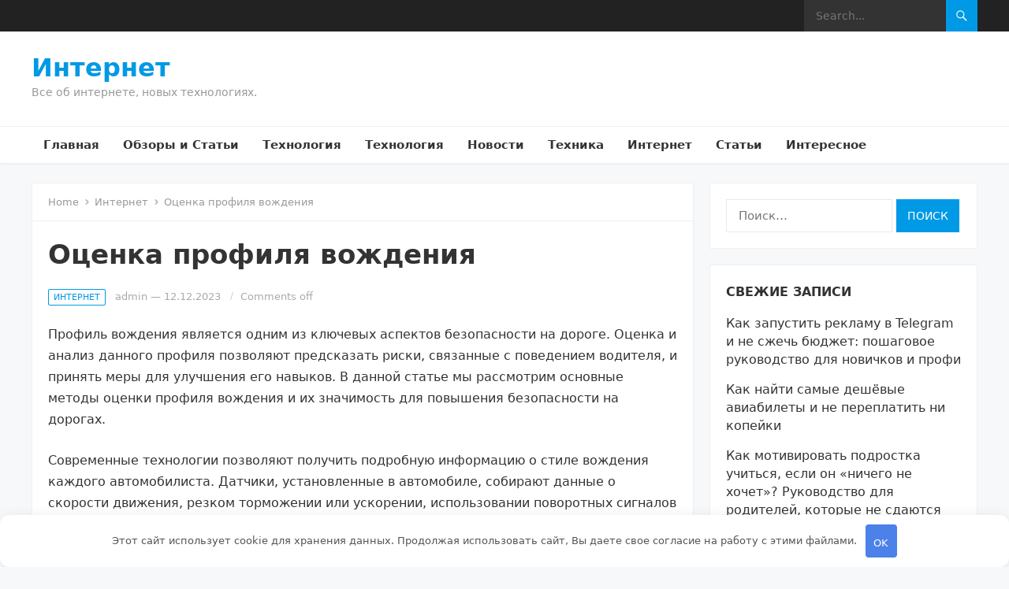

--- FILE ---
content_type: text/html; charset=UTF-8
request_url: https://fruityweb.ru/ocenka-profilya-vozhdeniya/
body_size: 11156
content:
<!DOCTYPE html>
<html lang="ru-RU">
<head>
	<meta name="yandex-verification" content="38d998f935cbeb37" />
<meta charset="UTF-8">
<meta name="viewport" content="width=device-width, initial-scale=1">
<meta http-equiv="X-UA-Compatible" content="IE=edge">
<meta name="HandheldFriendly" content="true">
<link rel="profile" href="http://gmpg.org/xfn/11">
<title>Оценка профиля вождения &#8212; Интернет</title>
<meta name='robots' content='max-image-preview:large' />
<style id='wp-img-auto-sizes-contain-inline-css' type='text/css'>
img:is([sizes=auto i],[sizes^="auto," i]){contain-intrinsic-size:3000px 1500px}
/*# sourceURL=wp-img-auto-sizes-contain-inline-css */
</style>
<style id='classic-theme-styles-inline-css' type='text/css'>
/*! This file is auto-generated */
.wp-block-button__link{color:#fff;background-color:#32373c;border-radius:9999px;box-shadow:none;text-decoration:none;padding:calc(.667em + 2px) calc(1.333em + 2px);font-size:1.125em}.wp-block-file__button{background:#32373c;color:#fff;text-decoration:none}
/*# sourceURL=/wp-includes/css/classic-themes.min.css */
</style>
<link rel='stylesheet' id='enjoypress-style-css' href='https://fruityweb.ru/wp-content/themes/enjoypress/style.css' type='text/css' media='all' />
<link rel='stylesheet' id='enjoypress-responsive-style-css' href='https://fruityweb.ru/wp-content/themes/enjoypress/responsive.css' type='text/css' media='all' />
<link rel='stylesheet' id='genericons-style-css' href='https://fruityweb.ru/wp-content/themes/enjoypress/genericons/genericons.css' type='text/css' media='all' />
<script type="text/javascript" src="https://fruityweb.ru/wp-includes/js/jquery/jquery.min.js" id="jquery-core-js"></script>
<script type="text/javascript" src="https://fruityweb.ru/wp-includes/js/jquery/jquery-migrate.min.js" id="jquery-migrate-js"></script>
<link rel="canonical" href="https://fruityweb.ru/ocenka-profilya-vozhdeniya/" />
<style>.pseudo-clearfy-link { color: #008acf; cursor: pointer;}.pseudo-clearfy-link:hover { text-decoration: none;}</style><meta name="yandex-verification" content="b701749e314a4204" />
<meta name="google-site-verification" content="4MxQAInwJzdpHC7Bu5dPxQXVsiDo9INUEEYn8LWhPOs" />
<meta name="ef74d41da2930883b1cdc2c959f53bb4" content=""><style>.clearfy-cookie { position:fixed; left:0; right:0; bottom:0; padding:12px; color:#555555; background:#ffffff; box-shadow:0 3px 20px -5px rgba(41, 44, 56, 0.2); z-index:9999; font-size: 13px; border-radius: 12px; transition: .3s; }.clearfy-cookie--left { left: 20px; bottom: 20px; right: auto; max-width: 400px; margin-right: 20px; }.clearfy-cookie--right { left: auto; bottom: 20px; right: 20px; max-width: 400px; margin-left: 20px; }.clearfy-cookie.clearfy-cookie-hide { transform: translateY(150%) translateZ(0); opacity: 0; }.clearfy-cookie-container { max-width:1170px; margin:0 auto; text-align:center; }.clearfy-cookie-accept { background:#4b81e8; color:#fff; border:0; padding:.2em .8em; margin: 0 0 0 .5em; font-size: 13px; border-radius: 4px; cursor: pointer; }.clearfy-cookie-accept:hover,.clearfy-cookie-accept:focus { opacity: .9; }</style><style id='wp-block-heading-inline-css' type='text/css'>
h1:where(.wp-block-heading).has-background,h2:where(.wp-block-heading).has-background,h3:where(.wp-block-heading).has-background,h4:where(.wp-block-heading).has-background,h5:where(.wp-block-heading).has-background,h6:where(.wp-block-heading).has-background{padding:1.25em 2.375em}h1.has-text-align-left[style*=writing-mode]:where([style*=vertical-lr]),h1.has-text-align-right[style*=writing-mode]:where([style*=vertical-rl]),h2.has-text-align-left[style*=writing-mode]:where([style*=vertical-lr]),h2.has-text-align-right[style*=writing-mode]:where([style*=vertical-rl]),h3.has-text-align-left[style*=writing-mode]:where([style*=vertical-lr]),h3.has-text-align-right[style*=writing-mode]:where([style*=vertical-rl]),h4.has-text-align-left[style*=writing-mode]:where([style*=vertical-lr]),h4.has-text-align-right[style*=writing-mode]:where([style*=vertical-rl]),h5.has-text-align-left[style*=writing-mode]:where([style*=vertical-lr]),h5.has-text-align-right[style*=writing-mode]:where([style*=vertical-rl]),h6.has-text-align-left[style*=writing-mode]:where([style*=vertical-lr]),h6.has-text-align-right[style*=writing-mode]:where([style*=vertical-rl]){rotate:180deg}
/*# sourceURL=https://fruityweb.ru/wp-includes/blocks/heading/style.min.css */
</style>
<style id='wp-block-paragraph-inline-css' type='text/css'>
.is-small-text{font-size:.875em}.is-regular-text{font-size:1em}.is-large-text{font-size:2.25em}.is-larger-text{font-size:3em}.has-drop-cap:not(:focus):first-letter{float:left;font-size:8.4em;font-style:normal;font-weight:100;line-height:.68;margin:.05em .1em 0 0;text-transform:uppercase}body.rtl .has-drop-cap:not(:focus):first-letter{float:none;margin-left:.1em}p.has-drop-cap.has-background{overflow:hidden}:root :where(p.has-background){padding:1.25em 2.375em}:where(p.has-text-color:not(.has-link-color)) a{color:inherit}p.has-text-align-left[style*="writing-mode:vertical-lr"],p.has-text-align-right[style*="writing-mode:vertical-rl"]{rotate:180deg}
/*# sourceURL=https://fruityweb.ru/wp-includes/blocks/paragraph/style.min.css */
</style>
<style id='global-styles-inline-css' type='text/css'>
:root{--wp--preset--aspect-ratio--square: 1;--wp--preset--aspect-ratio--4-3: 4/3;--wp--preset--aspect-ratio--3-4: 3/4;--wp--preset--aspect-ratio--3-2: 3/2;--wp--preset--aspect-ratio--2-3: 2/3;--wp--preset--aspect-ratio--16-9: 16/9;--wp--preset--aspect-ratio--9-16: 9/16;--wp--preset--color--black: #000000;--wp--preset--color--cyan-bluish-gray: #abb8c3;--wp--preset--color--white: #ffffff;--wp--preset--color--pale-pink: #f78da7;--wp--preset--color--vivid-red: #cf2e2e;--wp--preset--color--luminous-vivid-orange: #ff6900;--wp--preset--color--luminous-vivid-amber: #fcb900;--wp--preset--color--light-green-cyan: #7bdcb5;--wp--preset--color--vivid-green-cyan: #00d084;--wp--preset--color--pale-cyan-blue: #8ed1fc;--wp--preset--color--vivid-cyan-blue: #0693e3;--wp--preset--color--vivid-purple: #9b51e0;--wp--preset--gradient--vivid-cyan-blue-to-vivid-purple: linear-gradient(135deg,rgb(6,147,227) 0%,rgb(155,81,224) 100%);--wp--preset--gradient--light-green-cyan-to-vivid-green-cyan: linear-gradient(135deg,rgb(122,220,180) 0%,rgb(0,208,130) 100%);--wp--preset--gradient--luminous-vivid-amber-to-luminous-vivid-orange: linear-gradient(135deg,rgb(252,185,0) 0%,rgb(255,105,0) 100%);--wp--preset--gradient--luminous-vivid-orange-to-vivid-red: linear-gradient(135deg,rgb(255,105,0) 0%,rgb(207,46,46) 100%);--wp--preset--gradient--very-light-gray-to-cyan-bluish-gray: linear-gradient(135deg,rgb(238,238,238) 0%,rgb(169,184,195) 100%);--wp--preset--gradient--cool-to-warm-spectrum: linear-gradient(135deg,rgb(74,234,220) 0%,rgb(151,120,209) 20%,rgb(207,42,186) 40%,rgb(238,44,130) 60%,rgb(251,105,98) 80%,rgb(254,248,76) 100%);--wp--preset--gradient--blush-light-purple: linear-gradient(135deg,rgb(255,206,236) 0%,rgb(152,150,240) 100%);--wp--preset--gradient--blush-bordeaux: linear-gradient(135deg,rgb(254,205,165) 0%,rgb(254,45,45) 50%,rgb(107,0,62) 100%);--wp--preset--gradient--luminous-dusk: linear-gradient(135deg,rgb(255,203,112) 0%,rgb(199,81,192) 50%,rgb(65,88,208) 100%);--wp--preset--gradient--pale-ocean: linear-gradient(135deg,rgb(255,245,203) 0%,rgb(182,227,212) 50%,rgb(51,167,181) 100%);--wp--preset--gradient--electric-grass: linear-gradient(135deg,rgb(202,248,128) 0%,rgb(113,206,126) 100%);--wp--preset--gradient--midnight: linear-gradient(135deg,rgb(2,3,129) 0%,rgb(40,116,252) 100%);--wp--preset--font-size--small: 13px;--wp--preset--font-size--medium: 20px;--wp--preset--font-size--large: 36px;--wp--preset--font-size--x-large: 42px;--wp--preset--spacing--20: 0.44rem;--wp--preset--spacing--30: 0.67rem;--wp--preset--spacing--40: 1rem;--wp--preset--spacing--50: 1.5rem;--wp--preset--spacing--60: 2.25rem;--wp--preset--spacing--70: 3.38rem;--wp--preset--spacing--80: 5.06rem;--wp--preset--shadow--natural: 6px 6px 9px rgba(0, 0, 0, 0.2);--wp--preset--shadow--deep: 12px 12px 50px rgba(0, 0, 0, 0.4);--wp--preset--shadow--sharp: 6px 6px 0px rgba(0, 0, 0, 0.2);--wp--preset--shadow--outlined: 6px 6px 0px -3px rgb(255, 255, 255), 6px 6px rgb(0, 0, 0);--wp--preset--shadow--crisp: 6px 6px 0px rgb(0, 0, 0);}:where(.is-layout-flex){gap: 0.5em;}:where(.is-layout-grid){gap: 0.5em;}body .is-layout-flex{display: flex;}.is-layout-flex{flex-wrap: wrap;align-items: center;}.is-layout-flex > :is(*, div){margin: 0;}body .is-layout-grid{display: grid;}.is-layout-grid > :is(*, div){margin: 0;}:where(.wp-block-columns.is-layout-flex){gap: 2em;}:where(.wp-block-columns.is-layout-grid){gap: 2em;}:where(.wp-block-post-template.is-layout-flex){gap: 1.25em;}:where(.wp-block-post-template.is-layout-grid){gap: 1.25em;}.has-black-color{color: var(--wp--preset--color--black) !important;}.has-cyan-bluish-gray-color{color: var(--wp--preset--color--cyan-bluish-gray) !important;}.has-white-color{color: var(--wp--preset--color--white) !important;}.has-pale-pink-color{color: var(--wp--preset--color--pale-pink) !important;}.has-vivid-red-color{color: var(--wp--preset--color--vivid-red) !important;}.has-luminous-vivid-orange-color{color: var(--wp--preset--color--luminous-vivid-orange) !important;}.has-luminous-vivid-amber-color{color: var(--wp--preset--color--luminous-vivid-amber) !important;}.has-light-green-cyan-color{color: var(--wp--preset--color--light-green-cyan) !important;}.has-vivid-green-cyan-color{color: var(--wp--preset--color--vivid-green-cyan) !important;}.has-pale-cyan-blue-color{color: var(--wp--preset--color--pale-cyan-blue) !important;}.has-vivid-cyan-blue-color{color: var(--wp--preset--color--vivid-cyan-blue) !important;}.has-vivid-purple-color{color: var(--wp--preset--color--vivid-purple) !important;}.has-black-background-color{background-color: var(--wp--preset--color--black) !important;}.has-cyan-bluish-gray-background-color{background-color: var(--wp--preset--color--cyan-bluish-gray) !important;}.has-white-background-color{background-color: var(--wp--preset--color--white) !important;}.has-pale-pink-background-color{background-color: var(--wp--preset--color--pale-pink) !important;}.has-vivid-red-background-color{background-color: var(--wp--preset--color--vivid-red) !important;}.has-luminous-vivid-orange-background-color{background-color: var(--wp--preset--color--luminous-vivid-orange) !important;}.has-luminous-vivid-amber-background-color{background-color: var(--wp--preset--color--luminous-vivid-amber) !important;}.has-light-green-cyan-background-color{background-color: var(--wp--preset--color--light-green-cyan) !important;}.has-vivid-green-cyan-background-color{background-color: var(--wp--preset--color--vivid-green-cyan) !important;}.has-pale-cyan-blue-background-color{background-color: var(--wp--preset--color--pale-cyan-blue) !important;}.has-vivid-cyan-blue-background-color{background-color: var(--wp--preset--color--vivid-cyan-blue) !important;}.has-vivid-purple-background-color{background-color: var(--wp--preset--color--vivid-purple) !important;}.has-black-border-color{border-color: var(--wp--preset--color--black) !important;}.has-cyan-bluish-gray-border-color{border-color: var(--wp--preset--color--cyan-bluish-gray) !important;}.has-white-border-color{border-color: var(--wp--preset--color--white) !important;}.has-pale-pink-border-color{border-color: var(--wp--preset--color--pale-pink) !important;}.has-vivid-red-border-color{border-color: var(--wp--preset--color--vivid-red) !important;}.has-luminous-vivid-orange-border-color{border-color: var(--wp--preset--color--luminous-vivid-orange) !important;}.has-luminous-vivid-amber-border-color{border-color: var(--wp--preset--color--luminous-vivid-amber) !important;}.has-light-green-cyan-border-color{border-color: var(--wp--preset--color--light-green-cyan) !important;}.has-vivid-green-cyan-border-color{border-color: var(--wp--preset--color--vivid-green-cyan) !important;}.has-pale-cyan-blue-border-color{border-color: var(--wp--preset--color--pale-cyan-blue) !important;}.has-vivid-cyan-blue-border-color{border-color: var(--wp--preset--color--vivid-cyan-blue) !important;}.has-vivid-purple-border-color{border-color: var(--wp--preset--color--vivid-purple) !important;}.has-vivid-cyan-blue-to-vivid-purple-gradient-background{background: var(--wp--preset--gradient--vivid-cyan-blue-to-vivid-purple) !important;}.has-light-green-cyan-to-vivid-green-cyan-gradient-background{background: var(--wp--preset--gradient--light-green-cyan-to-vivid-green-cyan) !important;}.has-luminous-vivid-amber-to-luminous-vivid-orange-gradient-background{background: var(--wp--preset--gradient--luminous-vivid-amber-to-luminous-vivid-orange) !important;}.has-luminous-vivid-orange-to-vivid-red-gradient-background{background: var(--wp--preset--gradient--luminous-vivid-orange-to-vivid-red) !important;}.has-very-light-gray-to-cyan-bluish-gray-gradient-background{background: var(--wp--preset--gradient--very-light-gray-to-cyan-bluish-gray) !important;}.has-cool-to-warm-spectrum-gradient-background{background: var(--wp--preset--gradient--cool-to-warm-spectrum) !important;}.has-blush-light-purple-gradient-background{background: var(--wp--preset--gradient--blush-light-purple) !important;}.has-blush-bordeaux-gradient-background{background: var(--wp--preset--gradient--blush-bordeaux) !important;}.has-luminous-dusk-gradient-background{background: var(--wp--preset--gradient--luminous-dusk) !important;}.has-pale-ocean-gradient-background{background: var(--wp--preset--gradient--pale-ocean) !important;}.has-electric-grass-gradient-background{background: var(--wp--preset--gradient--electric-grass) !important;}.has-midnight-gradient-background{background: var(--wp--preset--gradient--midnight) !important;}.has-small-font-size{font-size: var(--wp--preset--font-size--small) !important;}.has-medium-font-size{font-size: var(--wp--preset--font-size--medium) !important;}.has-large-font-size{font-size: var(--wp--preset--font-size--large) !important;}.has-x-large-font-size{font-size: var(--wp--preset--font-size--x-large) !important;}
/*# sourceURL=global-styles-inline-css */
</style>
</head>

<body class="wp-singular post-template-default single single-post postid-914 single-format-standard wp-embed-responsive wp-theme-enjoypress group-blog">


<div id="page" class="site">

	<a class="skip-link screen-reader-text" href="#content">Skip to content</a>

	<header id="masthead" class="site-header clear">

		<div id="primary-bar">

			<div class="container">

			<nav id="primary-nav" class="main-navigation">

				
			</nav><!-- #primary-nav -->	

			<div class="header-search">
				<form id="searchform" method="get" action="https://fruityweb.ru/">
					<input type="search" name="s" class="search-input" placeholder="Search..." autocomplete="off">
					<button type="submit" class="search-submit"><span class="genericon genericon-search"></span></button>		
				</form>
			</div><!-- .header-search -->

			</div><!-- .container -->

		</div><!-- #primary-bar -->	

		<div class="site-start clear">

			<div class="container">

			<div class="site-branding">

				
				<div class="site-title">
					<h1><a href="https://fruityweb.ru">Интернет</a></h1>
				</div><!-- .site-title -->
				
				<div class="site-description">
					Все об интернете, новых технологиях.				</div><!-- .site-description -->				

				
			</div><!-- .site-branding -->

			<div class="header-toggles">
				<button class="toggle nav-toggle mobile-nav-toggle" data-toggle-target=".menu-modal"  data-toggle-body-class="showing-menu-modal" aria-expanded="false" data-set-focus=".close-nav-toggle">
					<span class="toggle-inner">
						<span class="toggle-icon">
							<svg class="svg-icon" aria-hidden="true" role="img" focusable="false" xmlns="http://www.w3.org/2000/svg" width="26" height="7" viewBox="0 0 26 7"><path fill-rule="evenodd" d="M332.5,45 C330.567003,45 329,43.4329966 329,41.5 C329,39.5670034 330.567003,38 332.5,38 C334.432997,38 336,39.5670034 336,41.5 C336,43.4329966 334.432997,45 332.5,45 Z M342,45 C340.067003,45 338.5,43.4329966 338.5,41.5 C338.5,39.5670034 340.067003,38 342,38 C343.932997,38 345.5,39.5670034 345.5,41.5 C345.5,43.4329966 343.932997,45 342,45 Z M351.5,45 C349.567003,45 348,43.4329966 348,41.5 C348,39.5670034 349.567003,38 351.5,38 C353.432997,38 355,39.5670034 355,41.5 C355,43.4329966 353.432997,45 351.5,45 Z" transform="translate(-329 -38)" /></svg>						</span>
						<span class="toggle-text">Menu</span>
					</span>
				</button><!-- .nav-toggle -->
			</div><!-- .header-toggles -->
			
						
			</div><!-- .container -->

		</div><!-- .site-start -->

		<div id="secondary-bar" class="clear">

			<div class="container">

			<nav id="secondary-nav" class="secondary-navigation">

				<div class="menu-1-container"><ul id="secondary-menu" class="sf-menu"><li id="menu-item-54578" class="menu-item menu-item-type-custom menu-item-object-custom menu-item-home menu-item-54578"><a href="https://fruityweb.ru">Главная</a></li>
<li id="menu-item-54579" class="menu-item menu-item-type-taxonomy menu-item-object-category menu-item-54579"><a href="https://fruityweb.ru/category/obzory-i-stati/">Обзоры и Статьи</a></li>
<li id="menu-item-54580" class="menu-item menu-item-type-taxonomy menu-item-object-category menu-item-54580"><a href="https://fruityweb.ru/category/texno/">Технология</a></li>
<li id="menu-item-54581" class="menu-item menu-item-type-taxonomy menu-item-object-category menu-item-54581"><a href="https://fruityweb.ru/category/texno/">Технология</a></li>
<li id="menu-item-54582" class="menu-item menu-item-type-taxonomy menu-item-object-category menu-item-54582"><a href="https://fruityweb.ru/category/novosti/">Новости</a></li>
<li id="menu-item-54583" class="menu-item menu-item-type-taxonomy menu-item-object-category menu-item-54583"><a href="https://fruityweb.ru/category/texnika/">Техника</a></li>
<li id="menu-item-54584" class="menu-item menu-item-type-taxonomy menu-item-object-category current-post-ancestor current-menu-parent current-post-parent menu-item-54584"><a href="https://fruityweb.ru/category/internet/">Интернет</a></li>
<li id="menu-item-54585" class="menu-item menu-item-type-taxonomy menu-item-object-category menu-item-54585"><a href="https://fruityweb.ru/category/stati/">Статьи</a></li>
<li id="menu-item-54586" class="menu-item menu-item-type-taxonomy menu-item-object-category menu-item-54586"><a href="https://fruityweb.ru/category/that/">Интересное</a></li>
</ul></div>
			</nav><!-- #secondary-nav -->

			</div><!-- .container -->				

		</div><!-- .secondary-bar -->				

	</header><!-- #masthead -->

	<div class="menu-modal cover-modal header-footer-group" data-modal-target-string=".menu-modal">

		<div class="menu-modal-inner modal-inner">

			<div class="menu-wrapper section-inner">

				<div class="menu-top">

					<button class="toggle close-nav-toggle fill-children-current-color" data-toggle-target=".menu-modal" data-toggle-body-class="showing-menu-modal" aria-expanded="false" data-set-focus=".menu-modal">
						<span class="toggle-text">Close Menu</span>
						<svg class="svg-icon" aria-hidden="true" role="img" focusable="false" xmlns="http://www.w3.org/2000/svg" width="16" height="16" viewBox="0 0 16 16"><polygon fill="" fill-rule="evenodd" points="6.852 7.649 .399 1.195 1.445 .149 7.899 6.602 14.352 .149 15.399 1.195 8.945 7.649 15.399 14.102 14.352 15.149 7.899 8.695 1.445 15.149 .399 14.102" /></svg>					</button><!-- .nav-toggle -->

					
					<nav class="mobile-menu" aria-label="Mobile" role="navigation">

						<ul class="modal-menu reset-list-style">

						<li class="page_item page-item-2"><div class="ancestor-wrapper"><a href="https://fruityweb.ru/sample-page/">Пример страницы</a></div><!-- .ancestor-wrapper --></li>

						</ul>

					</nav>

				</div><!-- .menu-top -->

			</div><!-- .menu-wrapper -->

		</div><!-- .menu-modal-inner -->

	</div><!-- .menu-modal -->		

	<div id="content" class="site-content  container">
		<div class="clear">

	<div id="primary" class="content-area">

		<main id="main" class="site-main">

		<div class="breadcrumbs">
			<span class="breadcrumbs-nav">
				<a href="https://fruityweb.ru">Home</a>
				<span class="post-category"><a href="https://fruityweb.ru/category/internet/">Интернет</a> </span>
				<span class="post-title">Оценка профиля вождения</span>
			</span>
		</div>
		
		
<article id="post-914" class="post-914 post type-post status-publish format-standard hentry category-internet">

	<header class="entry-header">

		<h1 class="entry-title">Оценка профиля вождения</h1>
		<div class="entry-meta clear">
	
			<span class="entry-category-icon"><a href="https://fruityweb.ru/category/internet/">Интернет</a> </span>
		<span class="entry-author"><a href="https://fruityweb.ru/author/admin/" title="Записи admin" rel="author">admin</a> &#8212; </span> 
	<span class="entry-date">12.12.2023</span>
	<span class='entry-comment'><span class="comments-link">Comments off</span></span>
	
</div><!-- .entry-meta -->
		
	</header><!-- .entry-header -->

	<div class="entry-content">
		
<p>Профиль вождения является одним из ключевых аспектов безопасности на дороге. Оценка и анализ данного профиля позволяют предсказать риски, связанные с поведением водителя, и принять меры для улучшения его навыков. В данной статье мы рассмотрим основные методы оценки профиля вождения и их значимость для повышения безопасности на дорогах.</p>



<p>Современные технологии позволяют получить подробную информацию о стиле вождения каждого автомобилиста. Датчики, установленные в автомобиле, собирают данные о скорости движения, резком торможении или ускорении, использовании поворотных сигналов и других факторах. С помощью специальных программ можно проанализировать эти данные и получить оценку профиля вождения. Это полезно не только для самого водителя, но и для страховых компаний, которые могут использовать эту информацию при расчете страховой премии.</p>



<p>Оценка профиля вождения имеет большое значение для безопасности на дорогах. Предсказание возможных опасных ситуаций позволяет принять меры для их предотвращения. Например, если анализ данных показывает, что водитель часто превышает скорость или совершает резкие маневры, можно предложить ему прохождение специальных тренингов по безопасному вождению. Также оценка профиля вождения может быть полезна для статистического анализа дорожных происшествий и разработки эффективных программ по обучению водителей.</p>



<p>В заключении, оценка профиля вождения является неотъемлемой частью современной системы безопасности на дорогах. Она помогает предсказать риски и разрабатывать эффективные стратегии для повышения навыков водителей. С использованием современных технологий и программного обеспечения мы можем создать более безопасную среду на дорогах и уменьшить количество дорожно-транспортных происшествий.</p>



<h2 class="wp-block-heading">Комплексное решение для оценки профиля вождения</h2>



<p><a href="https://www.exodrive.tech/">Умные решения для сокращения убытков на транспорте &#8212; Exodrive</a>, включая комплексное решение для оценки профиля вождения. Это инновационное программное обеспечение позволяет анализировать поведение водителей на дороге, выявлять проблемные моменты и предлагать эффективные методы их устранения.</p>



<p>Комплексное решение Exodrive основано на передовых технологиях машинного обучения и искусственного интеллекта. Оно способно автоматически собирать данные о езде, такие как скорость, ускорение, торможение, повороты и другие параметры. Затем система анализирует эти данные и назначает каждому водителю оценку профиля вождения.</p>



<p>Эта оценка является полезным инструментом не только для самого водителя, но и для компаний, занимающихся перевозками. Благодаря ней можно выявить причины возникновения аварийных ситуаций или чрезмерного износа автомобилей. Компании могут использовать эту информацию для обучения своих сотрудников и улучшения безопасности на дорогах.</p>



<p>Кроме того, Exodrive предлагает рекомендации и советы по улучшению профиля вождения</p>
	</div><!-- .entry-content -->

	<span class="entry-tags">

					
			</span><!-- .entry-tags -->

</article><!-- #post-## -->


		<div class="entry-related clear">
			<h3>Related Posts</h3>
			<div class="related-loop clear">
														<div class="hentry">
													<a class="thumbnail-link" href="https://fruityweb.ru/dizelnoe-toplivo-2/">
								<div class="thumbnail-wrap">
									<img width="420" height="280" src="https://fruityweb.ru/wp-content/uploads/2024/10/dizelnoe-toplivo-420x280.jpg" class="attachment-enjoypress_post_thumb size-enjoypress_post_thumb wp-post-image" alt="" decoding="async" fetchpriority="high" srcset="https://fruityweb.ru/wp-content/uploads/2024/10/dizelnoe-toplivo-420x280.jpg 420w, https://fruityweb.ru/wp-content/uploads/2024/10/dizelnoe-toplivo-660x440.jpg 660w, https://fruityweb.ru/wp-content/uploads/2024/10/dizelnoe-toplivo-330x220.jpg 330w" sizes="(max-width: 420px) 100vw, 420px" />								</div><!-- .thumbnail-wrap -->
							</a>
										
						<h2 class="entry-title"><a href="https://fruityweb.ru/dizelnoe-toplivo-2/">Дизельное топливо</a></h2>
					</div><!-- .grid -->
														<div class="hentry">
													<a class="thumbnail-link" href="https://fruityweb.ru/kak-najti-blizhajshij-kompjuternyj-klub-k-domu-ili-rabote/">
								<div class="thumbnail-wrap">
									<img width="420" height="280" src="https://fruityweb.ru/wp-content/uploads/2024/10/kak-najti-blizhajshij-kompjuternyj-klub-k-domu-ili-rabote-420x280.jpg" class="attachment-enjoypress_post_thumb size-enjoypress_post_thumb wp-post-image" alt="" decoding="async" srcset="https://fruityweb.ru/wp-content/uploads/2024/10/kak-najti-blizhajshij-kompjuternyj-klub-k-domu-ili-rabote-420x280.jpg 420w, https://fruityweb.ru/wp-content/uploads/2024/10/kak-najti-blizhajshij-kompjuternyj-klub-k-domu-ili-rabote-300x200.jpg 300w, https://fruityweb.ru/wp-content/uploads/2024/10/kak-najti-blizhajshij-kompjuternyj-klub-k-domu-ili-rabote-1024x681.jpg 1024w, https://fruityweb.ru/wp-content/uploads/2024/10/kak-najti-blizhajshij-kompjuternyj-klub-k-domu-ili-rabote-768x511.jpg 768w, https://fruityweb.ru/wp-content/uploads/2024/10/kak-najti-blizhajshij-kompjuternyj-klub-k-domu-ili-rabote-1536x1022.jpg 1536w, https://fruityweb.ru/wp-content/uploads/2024/10/kak-najti-blizhajshij-kompjuternyj-klub-k-domu-ili-rabote-2048x1363.jpg 2048w, https://fruityweb.ru/wp-content/uploads/2024/10/kak-najti-blizhajshij-kompjuternyj-klub-k-domu-ili-rabote-660x440.jpg 660w, https://fruityweb.ru/wp-content/uploads/2024/10/kak-najti-blizhajshij-kompjuternyj-klub-k-domu-ili-rabote-330x220.jpg 330w" sizes="(max-width: 420px) 100vw, 420px" />								</div><!-- .thumbnail-wrap -->
							</a>
										
						<h2 class="entry-title"><a href="https://fruityweb.ru/kak-najti-blizhajshij-kompjuternyj-klub-k-domu-ili-rabote/">Как найти ближайший компьютерный клуб к дому или работе?</a></h2>
					</div><!-- .grid -->
														<div class="hentry">
										
						<h2 class="entry-title"><a href="https://fruityweb.ru/devops-inzhener-osobennosti-professii-i-vazhnost-prohozhdeniya-kursov-perepodgotovki/">DevOps-инженер: особенности профессии и важность прохождения курсов переподготовки</a></h2>
					</div><!-- .grid -->
														<div class="hentry last">
										
						<h2 class="entry-title"><a href="https://fruityweb.ru/iphone-15-tehnologicheskoe-iskusstvo-dlya-sovremennogo-mira/">iPhone 15: Технологическое Искусство для Современного Мира</a></h2>
					</div><!-- .grid -->
														<div class="hentry">
										
						<h2 class="entry-title"><a href="https://fruityweb.ru/kak-uvelichit-prodazhi-s-pomoshhju-podkastov/">Как увеличить продажи с помощью подкастов</a></h2>
					</div><!-- .grid -->
														<div class="hentry">
										
						<h2 class="entry-title"><a href="https://fruityweb.ru/prodazha-licenzionnogo-programmnogo-obespecheniya/">Продажа лицензионного программного обеспечения</a></h2>
					</div><!-- .grid -->
							</div><!-- .related-posts -->
		</div><!-- .entry-related -->

	
<div class="author-box clear">
	<a href="https://fruityweb.ru/author/admin/"><img alt='' src='https://secure.gravatar.com/avatar/d3036f94149cf9f1f612d42b4acb75a05d9203e5b6a6817e0edd48abeed2ca05?s=120&#038;d=mm&#038;r=g' srcset='https://secure.gravatar.com/avatar/d3036f94149cf9f1f612d42b4acb75a05d9203e5b6a6817e0edd48abeed2ca05?s=240&#038;d=mm&#038;r=g 2x' class='avatar avatar-120 photo' height='120' width='120' decoding='async'/></a>
	<div class="author-meta">	
		<h4 class="author-name"><span><a href="https://fruityweb.ru/author/admin/">admin</a></span></h4>	
		<div class="author-desc">
					</div>
	</div>
</div><!-- .author-box -->
		</main><!-- #main -->
	</div><!-- #primary -->


<aside id="secondary" class="widget-area sidebar">


	<div id="search-2" class="widget widget_search"><form role="search" method="get" class="search-form" action="https://fruityweb.ru/">
				<label>
					<span class="screen-reader-text">Найти:</span>
					<input type="search" class="search-field" placeholder="Поиск&hellip;" value="" name="s" />
				</label>
				<input type="submit" class="search-submit" value="Поиск" />
			</form></div>
		<div id="recent-posts-2" class="widget widget_recent_entries">
		<h2 class="widget-title"><span>Свежие записи</span></h2>
		<ul>
											<li>
					<a href="https://fruityweb.ru/na-festivale-pervozdannaya-rossiya-pokazhut-unikalnie/">Как запустить рекламу в Telegram и не сжечь бюджет: пошаговое руководство для новичков и профи</a>
									</li>
											<li>
					<a href="https://fruityweb.ru/kak-nayti-samye-deshyovye-aviabilety-i-ne-pereplatit-ni-kopeyki/">Как найти самые дешёвые авиабилеты и не переплатить ни копейки</a>
									</li>
											<li>
					<a href="https://fruityweb.ru/kak-motivirovat-podrostka-uchitsya-esli-on-nichego-ne-hochet-rukovodstvo-dlya-roditeley-kotorye-ne-sdayutsya/">Как мотивировать подростка учиться, если он «ничего не хочет»? Руководство для родителей, которые не сдаются</a>
									</li>
											<li>
					<a href="https://fruityweb.ru/kak-stat-buhgalterom-v-ssha-dazhe-esli-vy-nachinaete-s-nulya-i-zachem-eto-mozhet-byt-prosche-chem-vy-dumaete/">Как стать бухгалтером в США, даже если вы начинаете с нуля — и зачем это может быть проще, чем вы думаете</a>
									</li>
											<li>
					<a href="https://fruityweb.ru/kak-vyzhit-v-apokalipsise-bez-poter-sekrety-kotorye-skryvayut-profi-left-4-dead-2/">Как выжить в апокалипсисе без потерь: секреты, которые скрывают профи Left 4 Dead 2</a>
									</li>
					</ul>

		</div><div id="recent-comments-2" class="widget widget_recent_comments"><h2 class="widget-title"><span>Свежие комментарии</span></h2><ul id="recentcomments"></ul></div><div id="categories-2" class="widget widget_categories"><h2 class="widget-title"><span>Рубрики</span></h2>
			<ul>
					<li class="cat-item cat-item-1"><a href="https://fruityweb.ru/category/%d0%b1%d0%b5%d0%b7-%d1%80%d1%83%d0%b1%d1%80%d0%b8%d0%ba%d0%b8/">Без рубрики</a>
</li>
	<li class="cat-item cat-item-374"><a href="https://fruityweb.ru/category/dacha/">Дача</a>
</li>
	<li class="cat-item cat-item-16"><a href="https://fruityweb.ru/category/zdorovie/">Здоровье</a>
</li>
	<li class="cat-item cat-item-5"><a href="https://fruityweb.ru/category/mir/">Земля</a>
</li>
	<li class="cat-item cat-item-15"><a href="https://fruityweb.ru/category/that/">Интересное</a>
</li>
	<li class="cat-item cat-item-2"><a href="https://fruityweb.ru/category/internet/">Интернет</a>
</li>
	<li class="cat-item cat-item-370"><a href="https://fruityweb.ru/category/news/">Информационный портал</a>
</li>
	<li class="cat-item cat-item-372"><a href="https://fruityweb.ru/category/kvartira/">Квартира</a>
</li>
	<li class="cat-item cat-item-31"><a href="https://fruityweb.ru/category/kocmos/">Космос</a>
</li>
	<li class="cat-item cat-item-84"><a href="https://fruityweb.ru/category/moda-i-krasota/">Мода и красота</a>
</li>
	<li class="cat-item cat-item-4"><a href="https://fruityweb.ru/category/novosti/">Новости</a>
</li>
	<li class="cat-item cat-item-371"><a href="https://fruityweb.ru/category/obzory-i-stati/">Обзоры и Статьи</a>
</li>
	<li class="cat-item cat-item-375"><a href="https://fruityweb.ru/category/remont/">Ремонт</a>
</li>
	<li class="cat-item cat-item-30"><a href="https://fruityweb.ru/category/robots/">Роботы</a>
</li>
	<li class="cat-item cat-item-48"><a href="https://fruityweb.ru/category/stati/">Статьи</a>
</li>
	<li class="cat-item cat-item-373"><a href="https://fruityweb.ru/category/texnika/">Техника</a>
</li>
	<li class="cat-item cat-item-14"><a href="https://fruityweb.ru/category/texno/">Технология</a>
</li>
	<li class="cat-item cat-item-767"><a href="https://fruityweb.ru/category/finansy/">Финансы</a>
</li>
			</ul>

			</div><div id="meta-2" class="widget widget_meta"><h2 class="widget-title"><span>Мета</span></h2>
		<ul>
						<li><a href="https://fruityweb.ru/wp-login.php">Войти</a></li>
			<li><a href="https://fruityweb.ru/feed/">Лента записей</a></li>
			<li><a href="https://fruityweb.ru/comments/feed/">Лента комментариев</a></li>

			<li><a href="https://ru.wordpress.org/">WordPress.org</a></li>
		</ul>

		</div>

</aside><!-- #secondary -->

		</div><!-- .clear -->

	</div><!-- #content .site-content -->

		
	<footer id="colophon" class="site-footer">

		<div class="container">

		
		<div class="clear"></div>
						
		</div><!-- .container -->

	</footer><!-- #colophon -->

	<div id="site-bottom" class="clear">

		<div class="container">

		<div class="site-info">

			
			&copy; 2026 <a href="https://fruityweb.ru">Интернет</a> - Theme by <a href="https://wpenjoy.com">WPEnjoy</a> &middot; Powered by <a href="https://wordpress.org" rel="nofollow">WordPress</a>

		</div><!-- .site-info -->

			

		</div><!-- .container -->

	</div><!-- #site-bottom -->

</div><!-- #page -->

<div id="back-top">
	<a href="#top" title="Back to top"><span class="genericon genericon-collapse"></span></a>
</div>

<script type="speculationrules">
{"prefetch":[{"source":"document","where":{"and":[{"href_matches":"/*"},{"not":{"href_matches":["/wp-*.php","/wp-admin/*","/wp-content/uploads/*","/wp-content/*","/wp-content/plugins/*","/wp-content/themes/enjoypress/*","/*\\?(.+)"]}},{"not":{"selector_matches":"a[rel~=\"nofollow\"]"}},{"not":{"selector_matches":".no-prefetch, .no-prefetch a"}}]},"eagerness":"conservative"}]}
</script>
<script>var pseudo_links = document.querySelectorAll(".pseudo-clearfy-link");for (var i=0;i<pseudo_links.length;i++ ) { pseudo_links[i].addEventListener("click", function(e){   window.open( e.target.getAttribute("data-uri") ); }); }</script><div id="mvcontentroll"></div>
<script type="text/javascript">
  (
    () => {
      const script = document.createElement("script");
      script.src = "https://cdn1.moe.video/p/cr.js";
      script.onload = () => {
        addContentRoll({
	element: '#mvcontentroll',
	width: '100%',
	placement: 12322,
	promo: true,
	advertCount: 30,
	slot: 'page',
	sound: 'onclick',
	deviceMode: 'all',
	background: 'none',
	fly:{
		mode: 'always',
		animation: 'fly',
		width: 445,
		closeSecOffset: 10,
		position: 'bottom-right',
		indent:{
			left: 0,
			right: 0,
			top: 0,
			bottom: 0,
                },
		positionMobile: 'bottom',
            },
        });
      };
      document.body.append(script);
    }
  )()
</script>    <script>
    /(trident|msie)/i.test(navigator.userAgent)&&document.getElementById&&window.addEventListener&&window.addEventListener("hashchange",function(){var t,e=location.hash.substring(1);/^[A-z0-9_-]+$/.test(e)&&(t=document.getElementById(e))&&(/^(?:a|select|input|button|textarea)$/i.test(t.tagName)||(t.tabIndex=-1),t.focus())},!1);
    </script>
    <script type="text/javascript" src="https://fruityweb.ru/wp-content/themes/enjoypress/assets/js/superfish.js" id="superfish-js"></script>
<script type="text/javascript" src="https://fruityweb.ru/wp-content/themes/enjoypress/assets/js/html5.js" id="html5-js"></script>
<script type="text/javascript" src="https://fruityweb.ru/wp-content/themes/enjoypress/assets/js/theia-sticky-sidebar.js" id="theia-sticky-sidebar-js"></script>
<script type="text/javascript" src="https://fruityweb.ru/wp-content/themes/enjoypress/assets/js/index.js" id="enjoypress-index-js"></script>
<script type="text/javascript" src="https://fruityweb.ru/wp-content/themes/enjoypress/assets/js/jquery.custom.js" id="enjoypress-custom-js"></script>
<div id="clearfy-cookie" class="clearfy-cookie clearfy-cookie-hide clearfy-cookie--bottom">  <div class="clearfy-cookie-container">   Этот сайт использует cookie для хранения данных. Продолжая использовать сайт, Вы даете свое согласие на работу с этими файлами.   <button id="clearfy-cookie-accept" class="clearfy-cookie-accept">OK</button>  </div></div><script>var cookie_clearfy_hide = document.cookie.replace(/(?:(?:^|.*;\s*)clearfy_cookie_hide\s*\=\s*([^;]*).*$)|^.*$/, "$1");if ( ! cookie_clearfy_hide.length ) {  document.getElementById("clearfy-cookie").classList.remove("clearfy-cookie-hide");} document.getElementById("clearfy-cookie-accept").onclick = function() { document.getElementById("clearfy-cookie").className += " clearfy-cookie-hide"; var clearfy_cookie_date = new Date(new Date().getTime() + 31536000 * 1000); document.cookie = "clearfy_cookie_hide=yes; path=/; expires=" + clearfy_cookie_date.toUTCString(); setTimeout(function() { document.getElementById("clearfy-cookie").parentNode.removeChild( document.getElementById("clearfy-cookie") ); }, 300);}</script><script>!function(){var t=!1;try{var e=Object.defineProperty({},"passive",{get:function(){t=!0}});window.addEventListener("test",null,e)}catch(t){}return t}()||function(i){var o=!0,s=!1;EventTarget.prototype.addEventListener=function(t,e,n){var r="object"==typeof n,a=r?n.capture:n;n=r?n:{},"touchstart"!=t&&"scroll"!=t&&"wheel"!=t||(n.passive=void 0!==n.passive?n.passive:o),n.capture=void 0!==a?a:s,i.call(this,t,e,n)}}(EventTarget.prototype.addEventListener);</script>
</body>
</html>
